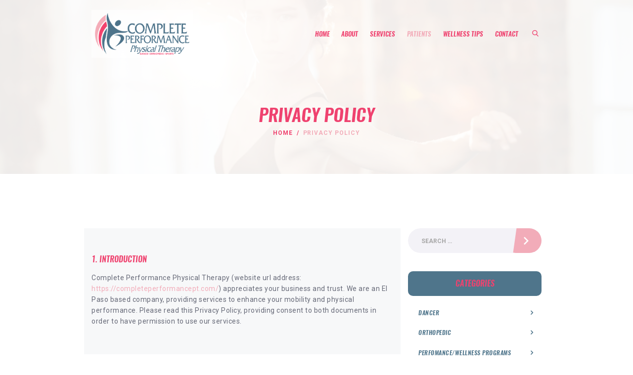

--- FILE ---
content_type: text/html; charset=UTF-8
request_url: https://completeperformancept.com/privacy-policy
body_size: 17317
content:
<!DOCTYPE html><html
lang="en-US" class="no-js scheme_default"><head><meta
charset="UTF-8"><meta
name="viewport" content="width=device-width, initial-scale=1, maximum-scale=1"><meta
name="format-detection" content="telephone=no"><link
rel="profile" href="//gmpg.org/xfn/11"><link
rel="pingback" href="https://completeperformancept.com/xmlrpc.php"><meta
name='robots' content='index, follow, max-image-preview:large, max-snippet:-1, max-video-preview:-1' /><title>Privacy Policy - Complete Performance Physical Therapy</title><link
rel="canonical" href="https://completeperformancept.com/privacy-policy" /><meta
property="og:locale" content="en_US" /><meta
property="og:type" content="article" /><meta
property="og:title" content="Privacy Policy - Complete Performance Physical Therapy" /><meta
property="og:url" content="https://completeperformancept.com/privacy-policy" /><meta
property="og:site_name" content="Complete Performance Physical Therapy" /><meta
property="article:modified_time" content="2022-07-21T23:07:38+00:00" /><meta
name="twitter:card" content="summary_large_image" /><meta
name="twitter:label1" content="Est. reading time" /><meta
name="twitter:data1" content="10 minutes" /> <script type="application/ld+json" class="yoast-schema-graph">{"@context":"https://schema.org","@graph":[{"@type":"WebPage","@id":"https://completeperformancept.com/privacy-policy","url":"https://completeperformancept.com/privacy-policy","name":"Privacy Policy - Complete Performance Physical Therapy","isPartOf":{"@id":"https://completeperformancept.com/#website"},"datePublished":"2018-12-29T13:05:24+00:00","dateModified":"2022-07-21T23:07:38+00:00","breadcrumb":{"@id":"https://completeperformancept.com/privacy-policy#breadcrumb"},"inLanguage":"en-US","potentialAction":[{"@type":"ReadAction","target":["https://completeperformancept.com/privacy-policy"]}]},{"@type":"BreadcrumbList","@id":"https://completeperformancept.com/privacy-policy#breadcrumb","itemListElement":[{"@type":"ListItem","position":1,"name":"Home","item":"https://completeperformancept.com/"},{"@type":"ListItem","position":2,"name":"Privacy Policy"}]},{"@type":"WebSite","@id":"https://completeperformancept.com/#website","url":"https://completeperformancept.com/","name":"Complete Performance Physical Therapy","description":"","publisher":{"@id":"https://completeperformancept.com/#organization"},"potentialAction":[{"@type":"SearchAction","target":{"@type":"EntryPoint","urlTemplate":"https://completeperformancept.com/?s={search_term_string}"},"query-input":{"@type":"PropertyValueSpecification","valueRequired":true,"valueName":"search_term_string"}}],"inLanguage":"en-US"},{"@type":"Organization","@id":"https://completeperformancept.com/#organization","name":"Complete Performance Physical Therapy","url":"https://completeperformancept.com/","logo":{"@type":"ImageObject","inLanguage":"en-US","@id":"https://completeperformancept.com/#/schema/logo/image/","url":"https://completeperformancept.com/wp-content/uploads/2022/08/50_CP.png","contentUrl":"https://completeperformancept.com/wp-content/uploads/2022/08/50_CP.png","width":2117,"height":1010,"caption":"Complete Performance Physical Therapy"},"image":{"@id":"https://completeperformancept.com/#/schema/logo/image/"}}]}</script> <link
rel='dns-prefetch' href='//fonts.googleapis.com' /><link
rel="alternate" type="application/rss+xml" title="Complete Performance Physical Therapy &raquo; Feed" href="https://completeperformancept.com/feed" /><link
rel="alternate" type="application/rss+xml" title="Complete Performance Physical Therapy &raquo; Comments Feed" href="https://completeperformancept.com/comments/feed" /><link
rel="alternate" title="oEmbed (JSON)" type="application/json+oembed" href="https://completeperformancept.com/wp-json/oembed/1.0/embed?url=https%3A%2F%2Fcompleteperformancept.com%2Fprivacy-policy" /><link
rel="alternate" title="oEmbed (XML)" type="text/xml+oembed" href="https://completeperformancept.com/wp-json/oembed/1.0/embed?url=https%3A%2F%2Fcompleteperformancept.com%2Fprivacy-policy&#038;format=xml" />
 <script src="//www.googletagmanager.com/gtag/js?id=G-6L5ZZ3BNY0"  data-cfasync="false" data-wpfc-render="false" type="text/javascript" async></script> <script data-cfasync="false" data-wpfc-render="false" type="text/javascript">var mi_version='9.11.1';var mi_track_user=!0;var mi_no_track_reason='';var MonsterInsightsDefaultLocations={"page_location":"https:\/\/completeperformancept.com\/privacy-policy\/"};if(typeof MonsterInsightsPrivacyGuardFilter==='function'){var MonsterInsightsLocations=(typeof MonsterInsightsExcludeQuery==='object')?MonsterInsightsPrivacyGuardFilter(MonsterInsightsExcludeQuery):MonsterInsightsPrivacyGuardFilter(MonsterInsightsDefaultLocations)}else{var MonsterInsightsLocations=(typeof MonsterInsightsExcludeQuery==='object')?MonsterInsightsExcludeQuery:MonsterInsightsDefaultLocations}
var disableStrs=['ga-disable-G-6L5ZZ3BNY0',];function __gtagTrackerIsOptedOut(){for(var index=0;index<disableStrs.length;index++){if(document.cookie.indexOf(disableStrs[index]+'=true')>-1){return!0}}
return!1}
if(__gtagTrackerIsOptedOut()){for(var index=0;index<disableStrs.length;index++){window[disableStrs[index]]=!0}}
function __gtagTrackerOptout(){for(var index=0;index<disableStrs.length;index++){document.cookie=disableStrs[index]+'=true; expires=Thu, 31 Dec 2099 23:59:59 UTC; path=/';window[disableStrs[index]]=!0}}
if('undefined'===typeof gaOptout){function gaOptout(){__gtagTrackerOptout()}}
window.dataLayer=window.dataLayer||[];window.MonsterInsightsDualTracker={helpers:{},trackers:{},};if(mi_track_user){function __gtagDataLayer(){dataLayer.push(arguments)}
function __gtagTracker(type,name,parameters){if(!parameters){parameters={}}
if(parameters.send_to){__gtagDataLayer.apply(null,arguments);return}
if(type==='event'){parameters.send_to=monsterinsights_frontend.v4_id;var hookName=name;if(typeof parameters.event_category!=='undefined'){hookName=parameters.event_category+':'+name}
if(typeof MonsterInsightsDualTracker.trackers[hookName]!=='undefined'){MonsterInsightsDualTracker.trackers[hookName](parameters)}else{__gtagDataLayer('event',name,parameters)}}else{__gtagDataLayer.apply(null,arguments)}}
__gtagTracker('js',new Date());__gtagTracker('set',{'developer_id.dZGIzZG':!0,});if(MonsterInsightsLocations.page_location){__gtagTracker('set',MonsterInsightsLocations)}
__gtagTracker('config','G-6L5ZZ3BNY0',{"forceSSL":"true","link_attribution":"true"});window.gtag=__gtagTracker;(function(){var noopfn=function(){return null};var newtracker=function(){return new Tracker()};var Tracker=function(){return null};var p=Tracker.prototype;p.get=noopfn;p.set=noopfn;p.send=function(){var args=Array.prototype.slice.call(arguments);args.unshift('send');__gaTracker.apply(null,args)};var __gaTracker=function(){var len=arguments.length;if(len===0){return}
var f=arguments[len-1];if(typeof f!=='object'||f===null||typeof f.hitCallback!=='function'){if('send'===arguments[0]){var hitConverted,hitObject=!1,action;if('event'===arguments[1]){if('undefined'!==typeof arguments[3]){hitObject={'eventAction':arguments[3],'eventCategory':arguments[2],'eventLabel':arguments[4],'value':arguments[5]?arguments[5]:1,}}}
if('pageview'===arguments[1]){if('undefined'!==typeof arguments[2]){hitObject={'eventAction':'page_view','page_path':arguments[2],}}}
if(typeof arguments[2]==='object'){hitObject=arguments[2]}
if(typeof arguments[5]==='object'){Object.assign(hitObject,arguments[5])}
if('undefined'!==typeof arguments[1].hitType){hitObject=arguments[1];if('pageview'===hitObject.hitType){hitObject.eventAction='page_view'}}
if(hitObject){action='timing'===arguments[1].hitType?'timing_complete':hitObject.eventAction;hitConverted=mapArgs(hitObject);__gtagTracker('event',action,hitConverted)}}
return}
function mapArgs(args){var arg,hit={};var gaMap={'eventCategory':'event_category','eventAction':'event_action','eventLabel':'event_label','eventValue':'event_value','nonInteraction':'non_interaction','timingCategory':'event_category','timingVar':'name','timingValue':'value','timingLabel':'event_label','page':'page_path','location':'page_location','title':'page_title','referrer':'page_referrer',};for(arg in args){if(!(!args.hasOwnProperty(arg)||!gaMap.hasOwnProperty(arg))){hit[gaMap[arg]]=args[arg]}else{hit[arg]=args[arg]}}
return hit}
try{f.hitCallback()}catch(ex){}};__gaTracker.create=newtracker;__gaTracker.getByName=newtracker;__gaTracker.getAll=function(){return[]};__gaTracker.remove=noopfn;__gaTracker.loaded=!0;window.__gaTracker=__gaTracker})()}else{console.log("");(function(){function __gtagTracker(){return null}
window.__gtagTracker=__gtagTracker;window.gtag=__gtagTracker})()}</script> <style id='wp-img-auto-sizes-contain-inline-css' type='text/css'>img:is([sizes=auto i],[sizes^="auto," i]){contain-intrinsic-size:3000px 1500px}</style><style id='wp-block-library-inline-css' type='text/css'>:root{--wp-block-synced-color:#7a00df;--wp-block-synced-color--rgb:122,0,223;--wp-bound-block-color:var(--wp-block-synced-color);--wp-editor-canvas-background:#ddd;--wp-admin-theme-color:#007cba;--wp-admin-theme-color--rgb:0,124,186;--wp-admin-theme-color-darker-10:#006ba1;--wp-admin-theme-color-darker-10--rgb:0,107,160.5;--wp-admin-theme-color-darker-20:#005a87;--wp-admin-theme-color-darker-20--rgb:0,90,135;--wp-admin-border-width-focus:2px}@media (min-resolution:192dpi){:root{--wp-admin-border-width-focus:1.5px}}.wp-element-button{cursor:pointer}:root .has-very-light-gray-background-color{background-color:#eee}:root .has-very-dark-gray-background-color{background-color:#313131}:root .has-very-light-gray-color{color:#eee}:root .has-very-dark-gray-color{color:#313131}:root .has-vivid-green-cyan-to-vivid-cyan-blue-gradient-background{background:linear-gradient(135deg,#00d084,#0693e3)}:root .has-purple-crush-gradient-background{background:linear-gradient(135deg,#34e2e4,#4721fb 50%,#ab1dfe)}:root .has-hazy-dawn-gradient-background{background:linear-gradient(135deg,#faaca8,#dad0ec)}:root .has-subdued-olive-gradient-background{background:linear-gradient(135deg,#fafae1,#67a671)}:root .has-atomic-cream-gradient-background{background:linear-gradient(135deg,#fdd79a,#004a59)}:root .has-nightshade-gradient-background{background:linear-gradient(135deg,#330968,#31cdcf)}:root .has-midnight-gradient-background{background:linear-gradient(135deg,#020381,#2874fc)}:root{--wp--preset--font-size--normal:16px;--wp--preset--font-size--huge:42px}.has-regular-font-size{font-size:1em}.has-larger-font-size{font-size:2.625em}.has-normal-font-size{font-size:var(--wp--preset--font-size--normal)}.has-huge-font-size{font-size:var(--wp--preset--font-size--huge)}.has-text-align-center{text-align:center}.has-text-align-left{text-align:left}.has-text-align-right{text-align:right}.has-fit-text{white-space:nowrap!important}#end-resizable-editor-section{display:none}.aligncenter{clear:both}.items-justified-left{justify-content:flex-start}.items-justified-center{justify-content:center}.items-justified-right{justify-content:flex-end}.items-justified-space-between{justify-content:space-between}.screen-reader-text{border:0;clip-path:inset(50%);height:1px;margin:-1px;overflow:hidden;padding:0;position:absolute;width:1px;word-wrap:normal!important}.screen-reader-text:focus{background-color:#ddd;clip-path:none;color:#444;display:block;font-size:1em;height:auto;left:5px;line-height:normal;padding:15px 23px 14px;text-decoration:none;top:5px;width:auto;z-index:100000}html :where(.has-border-color){border-style:solid}html :where([style*=border-top-color]){border-top-style:solid}html :where([style*=border-right-color]){border-right-style:solid}html :where([style*=border-bottom-color]){border-bottom-style:solid}html :where([style*=border-left-color]){border-left-style:solid}html :where([style*=border-width]){border-style:solid}html :where([style*=border-top-width]){border-top-style:solid}html :where([style*=border-right-width]){border-right-style:solid}html :where([style*=border-bottom-width]){border-bottom-style:solid}html :where([style*=border-left-width]){border-left-style:solid}html :where(img[class*=wp-image-]){height:auto;max-width:100%}:where(figure){margin:0 0 1em}html :where(.is-position-sticky){--wp-admin--admin-bar--position-offset:var(--wp-admin--admin-bar--height,0px)}@media screen and (max-width:600px){html :where(.is-position-sticky){--wp-admin--admin-bar--position-offset:0px}}</style><style id='global-styles-inline-css' type='text/css'>:root{--wp--preset--aspect-ratio--square:1;--wp--preset--aspect-ratio--4-3:4/3;--wp--preset--aspect-ratio--3-4:3/4;--wp--preset--aspect-ratio--3-2:3/2;--wp--preset--aspect-ratio--2-3:2/3;--wp--preset--aspect-ratio--16-9:16/9;--wp--preset--aspect-ratio--9-16:9/16;--wp--preset--color--black:#000000;--wp--preset--color--cyan-bluish-gray:#abb8c3;--wp--preset--color--white:#ffffff;--wp--preset--color--pale-pink:#f78da7;--wp--preset--color--vivid-red:#cf2e2e;--wp--preset--color--luminous-vivid-orange:#ff6900;--wp--preset--color--luminous-vivid-amber:#fcb900;--wp--preset--color--light-green-cyan:#7bdcb5;--wp--preset--color--vivid-green-cyan:#00d084;--wp--preset--color--pale-cyan-blue:#8ed1fc;--wp--preset--color--vivid-cyan-blue:#0693e3;--wp--preset--color--vivid-purple:#9b51e0;--wp--preset--gradient--vivid-cyan-blue-to-vivid-purple:linear-gradient(135deg,rgb(6,147,227) 0%,rgb(155,81,224) 100%);--wp--preset--gradient--light-green-cyan-to-vivid-green-cyan:linear-gradient(135deg,rgb(122,220,180) 0%,rgb(0,208,130) 100%);--wp--preset--gradient--luminous-vivid-amber-to-luminous-vivid-orange:linear-gradient(135deg,rgb(252,185,0) 0%,rgb(255,105,0) 100%);--wp--preset--gradient--luminous-vivid-orange-to-vivid-red:linear-gradient(135deg,rgb(255,105,0) 0%,rgb(207,46,46) 100%);--wp--preset--gradient--very-light-gray-to-cyan-bluish-gray:linear-gradient(135deg,rgb(238,238,238) 0%,rgb(169,184,195) 100%);--wp--preset--gradient--cool-to-warm-spectrum:linear-gradient(135deg,rgb(74,234,220) 0%,rgb(151,120,209) 20%,rgb(207,42,186) 40%,rgb(238,44,130) 60%,rgb(251,105,98) 80%,rgb(254,248,76) 100%);--wp--preset--gradient--blush-light-purple:linear-gradient(135deg,rgb(255,206,236) 0%,rgb(152,150,240) 100%);--wp--preset--gradient--blush-bordeaux:linear-gradient(135deg,rgb(254,205,165) 0%,rgb(254,45,45) 50%,rgb(107,0,62) 100%);--wp--preset--gradient--luminous-dusk:linear-gradient(135deg,rgb(255,203,112) 0%,rgb(199,81,192) 50%,rgb(65,88,208) 100%);--wp--preset--gradient--pale-ocean:linear-gradient(135deg,rgb(255,245,203) 0%,rgb(182,227,212) 50%,rgb(51,167,181) 100%);--wp--preset--gradient--electric-grass:linear-gradient(135deg,rgb(202,248,128) 0%,rgb(113,206,126) 100%);--wp--preset--gradient--midnight:linear-gradient(135deg,rgb(2,3,129) 0%,rgb(40,116,252) 100%);--wp--preset--font-size--small:13px;--wp--preset--font-size--medium:20px;--wp--preset--font-size--large:36px;--wp--preset--font-size--x-large:42px;--wp--preset--spacing--20:0.44rem;--wp--preset--spacing--30:0.67rem;--wp--preset--spacing--40:1rem;--wp--preset--spacing--50:1.5rem;--wp--preset--spacing--60:2.25rem;--wp--preset--spacing--70:3.38rem;--wp--preset--spacing--80:5.06rem;--wp--preset--shadow--natural:6px 6px 9px rgba(0, 0, 0, 0.2);--wp--preset--shadow--deep:12px 12px 50px rgba(0, 0, 0, 0.4);--wp--preset--shadow--sharp:6px 6px 0px rgba(0, 0, 0, 0.2);--wp--preset--shadow--outlined:6px 6px 0px -3px rgb(255, 255, 255), 6px 6px rgb(0, 0, 0);--wp--preset--shadow--crisp:6px 6px 0px rgb(0, 0, 0)}:where(.is-layout-flex){gap:.5em}:where(.is-layout-grid){gap:.5em}body .is-layout-flex{display:flex}.is-layout-flex{flex-wrap:wrap;align-items:center}.is-layout-flex>:is(*,div){margin:0}body .is-layout-grid{display:grid}.is-layout-grid>:is(*,div){margin:0}:where(.wp-block-columns.is-layout-flex){gap:2em}:where(.wp-block-columns.is-layout-grid){gap:2em}:where(.wp-block-post-template.is-layout-flex){gap:1.25em}:where(.wp-block-post-template.is-layout-grid){gap:1.25em}.has-black-color{color:var(--wp--preset--color--black)!important}.has-cyan-bluish-gray-color{color:var(--wp--preset--color--cyan-bluish-gray)!important}.has-white-color{color:var(--wp--preset--color--white)!important}.has-pale-pink-color{color:var(--wp--preset--color--pale-pink)!important}.has-vivid-red-color{color:var(--wp--preset--color--vivid-red)!important}.has-luminous-vivid-orange-color{color:var(--wp--preset--color--luminous-vivid-orange)!important}.has-luminous-vivid-amber-color{color:var(--wp--preset--color--luminous-vivid-amber)!important}.has-light-green-cyan-color{color:var(--wp--preset--color--light-green-cyan)!important}.has-vivid-green-cyan-color{color:var(--wp--preset--color--vivid-green-cyan)!important}.has-pale-cyan-blue-color{color:var(--wp--preset--color--pale-cyan-blue)!important}.has-vivid-cyan-blue-color{color:var(--wp--preset--color--vivid-cyan-blue)!important}.has-vivid-purple-color{color:var(--wp--preset--color--vivid-purple)!important}.has-black-background-color{background-color:var(--wp--preset--color--black)!important}.has-cyan-bluish-gray-background-color{background-color:var(--wp--preset--color--cyan-bluish-gray)!important}.has-white-background-color{background-color:var(--wp--preset--color--white)!important}.has-pale-pink-background-color{background-color:var(--wp--preset--color--pale-pink)!important}.has-vivid-red-background-color{background-color:var(--wp--preset--color--vivid-red)!important}.has-luminous-vivid-orange-background-color{background-color:var(--wp--preset--color--luminous-vivid-orange)!important}.has-luminous-vivid-amber-background-color{background-color:var(--wp--preset--color--luminous-vivid-amber)!important}.has-light-green-cyan-background-color{background-color:var(--wp--preset--color--light-green-cyan)!important}.has-vivid-green-cyan-background-color{background-color:var(--wp--preset--color--vivid-green-cyan)!important}.has-pale-cyan-blue-background-color{background-color:var(--wp--preset--color--pale-cyan-blue)!important}.has-vivid-cyan-blue-background-color{background-color:var(--wp--preset--color--vivid-cyan-blue)!important}.has-vivid-purple-background-color{background-color:var(--wp--preset--color--vivid-purple)!important}.has-black-border-color{border-color:var(--wp--preset--color--black)!important}.has-cyan-bluish-gray-border-color{border-color:var(--wp--preset--color--cyan-bluish-gray)!important}.has-white-border-color{border-color:var(--wp--preset--color--white)!important}.has-pale-pink-border-color{border-color:var(--wp--preset--color--pale-pink)!important}.has-vivid-red-border-color{border-color:var(--wp--preset--color--vivid-red)!important}.has-luminous-vivid-orange-border-color{border-color:var(--wp--preset--color--luminous-vivid-orange)!important}.has-luminous-vivid-amber-border-color{border-color:var(--wp--preset--color--luminous-vivid-amber)!important}.has-light-green-cyan-border-color{border-color:var(--wp--preset--color--light-green-cyan)!important}.has-vivid-green-cyan-border-color{border-color:var(--wp--preset--color--vivid-green-cyan)!important}.has-pale-cyan-blue-border-color{border-color:var(--wp--preset--color--pale-cyan-blue)!important}.has-vivid-cyan-blue-border-color{border-color:var(--wp--preset--color--vivid-cyan-blue)!important}.has-vivid-purple-border-color{border-color:var(--wp--preset--color--vivid-purple)!important}.has-vivid-cyan-blue-to-vivid-purple-gradient-background{background:var(--wp--preset--gradient--vivid-cyan-blue-to-vivid-purple)!important}.has-light-green-cyan-to-vivid-green-cyan-gradient-background{background:var(--wp--preset--gradient--light-green-cyan-to-vivid-green-cyan)!important}.has-luminous-vivid-amber-to-luminous-vivid-orange-gradient-background{background:var(--wp--preset--gradient--luminous-vivid-amber-to-luminous-vivid-orange)!important}.has-luminous-vivid-orange-to-vivid-red-gradient-background{background:var(--wp--preset--gradient--luminous-vivid-orange-to-vivid-red)!important}.has-very-light-gray-to-cyan-bluish-gray-gradient-background{background:var(--wp--preset--gradient--very-light-gray-to-cyan-bluish-gray)!important}.has-cool-to-warm-spectrum-gradient-background{background:var(--wp--preset--gradient--cool-to-warm-spectrum)!important}.has-blush-light-purple-gradient-background{background:var(--wp--preset--gradient--blush-light-purple)!important}.has-blush-bordeaux-gradient-background{background:var(--wp--preset--gradient--blush-bordeaux)!important}.has-luminous-dusk-gradient-background{background:var(--wp--preset--gradient--luminous-dusk)!important}.has-pale-ocean-gradient-background{background:var(--wp--preset--gradient--pale-ocean)!important}.has-electric-grass-gradient-background{background:var(--wp--preset--gradient--electric-grass)!important}.has-midnight-gradient-background{background:var(--wp--preset--gradient--midnight)!important}.has-small-font-size{font-size:var(--wp--preset--font-size--small)!important}.has-medium-font-size{font-size:var(--wp--preset--font-size--medium)!important}.has-large-font-size{font-size:var(--wp--preset--font-size--large)!important}.has-x-large-font-size{font-size:var(--wp--preset--font-size--x-large)!important}</style><style id='classic-theme-styles-inline-css' type='text/css'>
/*! This file is auto-generated */
.wp-block-button__link{color:#fff;background-color:#32373c;border-radius:9999px;box-shadow:none;text-decoration:none;padding:calc(.667em + 2px) calc(1.333em + 2px);font-size:1.125em}.wp-block-file__button{background:#32373c;color:#fff;text-decoration:none}</style><link
property="stylesheet" rel='stylesheet' id='wpo_min-header-0-css' href='https://completeperformancept.com/wp-content/cache/wpo-minify/1765485427/assets/wpo-minify-header-9ce3bca0.min.css' type='text/css' media='all' /> <script type="text/javascript" src="https://completeperformancept.com/wp-content/cache/wpo-minify/1765485427/assets/wpo-minify-header-7ba50e49.min.js" id="wpo_min-header-0-js"></script> <link
rel="https://api.w.org/" href="https://completeperformancept.com/wp-json/" /><link
rel="alternate" title="JSON" type="application/json" href="https://completeperformancept.com/wp-json/wp/v2/pages/1989" /><link
rel="EditURI" type="application/rsd+xml" title="RSD" href="https://completeperformancept.com/xmlrpc.php?rsd" /><meta
name="generator" content="WordPress 6.9" /><link
rel='shortlink' href='https://completeperformancept.com/?p=1989' />
 <script async src="https://www.googletagmanager.com/gtag/js?id=AW-11029441247"></script> <script>window.dataLayer=window.dataLayer||[];function gtag(){dataLayer.push(arguments)}
gtag('js',new Date());gtag('config','AW-11029441247')</script>  <script>gtag('event','conversion',{'send_to':'AW-11029441247/jXHVCITYs4QYEN_Vn4sp'})</script> <style type="text/css">.recentcomments a{display:inline!important;padding:0!important;margin:0!important}</style><meta
name="generator" content="Powered by WPBakery Page Builder - drag and drop page builder for WordPress."/><meta
name="generator" content="Powered by Slider Revolution 6.5.24 - responsive, Mobile-Friendly Slider Plugin for WordPress with comfortable drag and drop interface." /> <script>function setREVStartSize(e){window.RSIW=window.RSIW===undefined?window.innerWidth:window.RSIW;window.RSIH=window.RSIH===undefined?window.innerHeight:window.RSIH;try{var pw=document.getElementById(e.c).parentNode.offsetWidth,newh;pw=pw===0||isNaN(pw)||(e.l=="fullwidth"||e.layout=="fullwidth")?window.RSIW:pw;e.tabw=e.tabw===undefined?0:parseInt(e.tabw);e.thumbw=e.thumbw===undefined?0:parseInt(e.thumbw);e.tabh=e.tabh===undefined?0:parseInt(e.tabh);e.thumbh=e.thumbh===undefined?0:parseInt(e.thumbh);e.tabhide=e.tabhide===undefined?0:parseInt(e.tabhide);e.thumbhide=e.thumbhide===undefined?0:parseInt(e.thumbhide);e.mh=e.mh===undefined||e.mh==""||e.mh==="auto"?0:parseInt(e.mh,0);if(e.layout==="fullscreen"||e.l==="fullscreen")
newh=Math.max(e.mh,window.RSIH);else{e.gw=Array.isArray(e.gw)?e.gw:[e.gw];for(var i in e.rl)if(e.gw[i]===undefined||e.gw[i]===0)e.gw[i]=e.gw[i-1];e.gh=e.el===undefined||e.el===""||(Array.isArray(e.el)&&e.el.length==0)?e.gh:e.el;e.gh=Array.isArray(e.gh)?e.gh:[e.gh];for(var i in e.rl)if(e.gh[i]===undefined||e.gh[i]===0)e.gh[i]=e.gh[i-1];var nl=new Array(e.rl.length),ix=0,sl;e.tabw=e.tabhide>=pw?0:e.tabw;e.thumbw=e.thumbhide>=pw?0:e.thumbw;e.tabh=e.tabhide>=pw?0:e.tabh;e.thumbh=e.thumbhide>=pw?0:e.thumbh;for(var i in e.rl)nl[i]=e.rl[i]<window.RSIW?0:e.rl[i];sl=nl[0];for(var i in nl)if(sl>nl[i]&&nl[i]>0){sl=nl[i];ix=i}
var m=pw>(e.gw[ix]+e.tabw+e.thumbw)?1:(pw-(e.tabw+e.thumbw))/(e.gw[ix]);newh=(e.gh[ix]*m)+(e.tabh+e.thumbh)}
var el=document.getElementById(e.c);if(el!==null&&el)el.style.height=newh+"px";el=document.getElementById(e.c+"_wrapper");if(el!==null&&el){el.style.height=newh+"px";el.style.display="block"}}catch(e){console.log("Failure at Presize of Slider:"+e)}}</script> <style type="text/css" id="wp-custom-css"></style><style type="text/css" data-type="vc_shortcodes-custom-css">.vc_custom_1527690588959{background-color:#f7f8f9!important}.vc_custom_1527690597112{background-color:#f7f8f9!important}.vc_custom_1527690601612{background-color:#f7f8f9!important}.vc_custom_1527690606563{background-color:#f7f8f9!important}.vc_custom_1527690611459{background-color:#f7f8f9!important}.vc_custom_1527690611459{background-color:#f7f8f9!important}.vc_custom_1527690611459{background-color:#f7f8f9!important}.vc_custom_1527690611459{background-color:#f7f8f9!important}.vc_custom_1527690611459{background-color:#f7f8f9!important}.vc_custom_1527690611459{background-color:#f7f8f9!important}.vc_custom_1527690611459{background-color:#f7f8f9!important}.vc_custom_1527690611459{background-color:#f7f8f9!important}</style><noscript><style>.wpb_animate_when_almost_visible{opacity:1}</style></noscript><style type="text/css" id="trx_addons-inline-styles-inline-css">.niobe_inline_1013911708{background-image:url(https://completeperformancept.com/wp-content/uploads/2022/07/19.png)}.trx_addons_inline_904050181{z-index:1!important}.vc_custom_1510584385915{background-size:cover!important}.sc_layouts_row .custom-logo-link img,.custom-logo-link img,.sc_layouts_row .sc_layouts_logo img,.sc_layouts_logo img{max-height:104px}</style> <script async src="https://www.googletagmanager.com/gtag/js?id=AW-11029441247"></script> <script>window.dataLayer=window.dataLayer||[];function gtag(){dataLayer.push(arguments)}
gtag('js',new Date());gtag('config','AW-11029441247')</script> <script>gtag('config','AW-11029441247/UXoMCI-x8_UDEN_Vn4sp',{'phone_conversion_number':'(915) 455 1157'})</script> <link
property="stylesheet" rel='stylesheet' id='wpo_min-footer-0-css' href='https://completeperformancept.com/wp-content/cache/wpo-minify/1765485427/assets/wpo-minify-footer-667011f4.min.css' type='text/css' media='all' /></head><body data-rsssl=1
class="wp-singular page-template-default page page-id-1989 wp-custom-logo wp-theme-niobe wp-child-theme-niobe-child body_tag scheme_default blog_mode_page body_style_wide is_single sidebar_show sidebar_right header_type_custom header_style_header-custom-1390 header_position_default header_mobile_disabled menu_style_top no_layout wpb-js-composer js-comp-ver-6.9.0 vc_responsive"><div
class="body_wrap"><div
class="page_wrap"><header
class="top_panel top_panel_custom top_panel_custom_1390 top_panel_custom_header-default with_bg_image niobe_inline_1013911708 scheme_default"><div
class="vc_row wpb_row vc_row-fluid vc_custom_1510584385915 vc_row-has-fill"><div
class="wpb_column vc_column_container vc_col-sm-12 vc_hidden-xs sc_layouts_column_icons_position_left"><div
class="vc_column-inner"><div
class="wpb_wrapper"><div
id="sc_content_275081045"
class="sc_content color_style_default sc_content_default sc_content_width_1_1 sc_float_center"><div
class="sc_content_container"><div
class="vc_row wpb_row vc_inner vc_row-fluid vc_row-o-equal-height vc_row-o-content-middle vc_row-flex sc_layouts_row sc_layouts_row_type_normal"><div
class="wpb_column vc_column_container vc_col-sm-3 sc_layouts_column sc_layouts_column_align_left sc_layouts_column_icons_position_left"><div
class="vc_column-inner"><div
class="wpb_wrapper"><div
class="sc_layouts_item"><a
href="https://completeperformancept.com/" id="sc_layouts_logo_696172631" class="sc_layouts_logo sc_layouts_logo_default"><img
class="logo_image" src="//completeperformancept.com/wp-content/uploads/2022/08/50_CP.png" alt="Complete Performance Physical Therapy" width="2117" height="1010"></a></div></div></div></div><div
class="wpb_column vc_column_container vc_col-sm-9 sc_layouts_column sc_layouts_column_align_right sc_layouts_column_icons_position_left"><div
class="vc_column-inner"><div
class="wpb_wrapper"><div
class="sc_layouts_item"><nav
class="sc_layouts_menu sc_layouts_menu_default menu_hover_fade" id="sc_layouts_menu_647684900"		><ul
id="sc_layouts_menu_2069410307" class="sc_layouts_menu_nav"><li
id="menu-item-1075" class="menu-item menu-item-type-post_type menu-item-object-page menu-item-home menu-item-1075"><a
href="https://completeperformancept.com/"><span>Home</span></a></li><li
id="menu-item-2593" class="menu-item menu-item-type-post_type menu-item-object-page menu-item-2593"><a
href="https://completeperformancept.com/about-us"><span>About</span></a></li><li
id="menu-item-357" class="menu-item menu-item-type-custom menu-item-object-custom menu-item-has-children menu-item-357"><a
href="#"><span>Services</span></a><ul
class="sub-menu"><li
id="menu-item-2460" class="menu-item menu-item-type-post_type menu-item-object-cpt_services menu-item-2460"><a
href="https://completeperformancept.com/services/dancers"><span>Dancers</span></a></li><li
id="menu-item-2461" class="menu-item menu-item-type-post_type menu-item-object-cpt_services menu-item-2461"><a
href="https://completeperformancept.com/services/orthopedic"><span>Orthopedic</span></a></li><li
id="menu-item-2667" class="menu-item menu-item-type-post_type menu-item-object-page menu-item-2667"><a
href="https://completeperformancept.com/pediatric-physical-therapy"><span>Pediatric Physical Therapy</span></a></li><li
id="menu-item-2457" class="menu-item menu-item-type-post_type menu-item-object-cpt_services menu-item-2457"><a
href="https://completeperformancept.com/services/performance"><span>Performance</span></a></li><li
id="menu-item-2458" class="menu-item menu-item-type-post_type menu-item-object-cpt_services menu-item-2458"><a
href="https://completeperformancept.com/services/specialty"><span>Specialty</span></a></li><li
id="menu-item-2459" class="menu-item menu-item-type-post_type menu-item-object-cpt_services menu-item-2459"><a
href="https://completeperformancept.com/services/sports"><span>Sports</span></a></li></ul></li><li
id="menu-item-140" class="menu-item menu-item-type-custom menu-item-object-custom menu-item-has-children menu-item-140"><a
href="#"><span>Patients</span></a><ul
class="sub-menu"><li
id="menu-item-2196" class="menu-item menu-item-type-post_type menu-item-object-page menu-item-2196"><a
href="https://completeperformancept.com/patients"><span>PATIENTS</span></a></li><li
id="menu-item-2568" class="menu-item menu-item-type-post_type menu-item-object-page menu-item-2568"><a
href="https://completeperformancept.com/quality-care"><span>Quality Care</span></a></li><li
id="menu-item-360" class="menu-item menu-item-type-post_type menu-item-object-page menu-item-360"><a
href="https://completeperformancept.com/faq"><span>FAQ</span></a></li><li
id="menu-item-2287" class="menu-item menu-item-type-post_type menu-item-object-page menu-item-2287"><a
href="https://completeperformancept.com/refer-a-friend"><span>Refer a Friend</span></a></li><li
id="menu-item-2003" class="menu-item menu-item-type-post_type menu-item-object-page menu-item-2003"><a
href="https://completeperformancept.com/privacy-policy"><span>Privacy Policy</span></a></li></ul></li><li
id="menu-item-1196" class="menu-item menu-item-type-custom menu-item-object-custom menu-item-1196"><a
href="/wellnesstips/"><span>Wellness Tips</span></a></li><li
id="menu-item-362" class="menu-item menu-item-type-post_type menu-item-object-page menu-item-362"><a
href="https://completeperformancept.com/contact"><span>Contact</span></a></li></ul></nav></div><div
class="sc_layouts_item"><div
id="sc_layouts_search_132090083" class="sc_layouts_search"><div
class="search_wrap search_style_fullscreen layouts_search"><div
class="search_form_wrap"><form
role="search" method="get" class="search_form" action="https://completeperformancept.com/">
<input
type="text" class="search_field" placeholder="Search" value="" name="s">
<button
type="submit" class="search_submit trx_addons_icon-search"></button>
<a
class="search_close trx_addons_icon-delete"></a></form></div></div></div></div></div></div></div></div></div></div></div></div></div><div
class="wpb_column vc_column_container vc_col-sm-12 vc_hidden-lg vc_hidden-md vc_hidden-sm sc_layouts_column_icons_position_left"><div
class="vc_column-inner"><div
class="wpb_wrapper"><div
id="sc_content_992318006"
class="sc_content color_style_default sc_content_default sc_content_width_90p sc_float_center"><div
class="sc_content_container"><div
class="vc_row wpb_row vc_inner vc_row-fluid vc_row-o-equal-height vc_row-o-content-middle vc_row-flex sc_layouts_row sc_layouts_row_type_normal"><div
class="wpb_column vc_column_container vc_col-sm-6 vc_col-xs-6 sc_layouts_column sc_layouts_column_align_left sc_layouts_column_icons_position_left"><div
class="vc_column-inner"><div
class="wpb_wrapper"><div
class="sc_layouts_item sc_layouts_hide_on_notebook sc_layouts_hide_on_desktop"><a
href="https://completeperformancept.com/" id="sc_layouts_logo_1768224648" class="sc_layouts_logo sc_layouts_logo_default hide_on_desktop hide_on_notebook"><img
class="logo_image" src="//completeperformancept.com/wp-content/uploads/2022/08/50_CP.png" alt="Complete Performance Physical Therapy" width="2117" height="1010"></a></div></div></div></div><div
class="wpb_column vc_column_container vc_col-sm-6 vc_col-xs-6 sc_layouts_column sc_layouts_column_align_right sc_layouts_column_icons_position_left"><div
class="vc_column-inner"><div
class="wpb_wrapper"><div
class="sc_layouts_item sc_layouts_item_menu_mobile_button"><div
id="sc_layouts_menu_1913601718" class="sc_layouts_iconed_text sc_layouts_menu_mobile_button sc_layouts_menu_mobile_button_burger without_menu">
<a
class="sc_layouts_item_link sc_layouts_iconed_text_link" href="#">
<span
class="sc_layouts_item_icon sc_layouts_iconed_text_icon trx_addons_icon-menu"></span>
</a></div></div><div
class="sc_layouts_item sc_layouts_hide_on_notebook sc_layouts_hide_on_desktop"><div
id="sc_layouts_search_110176394" class="sc_layouts_search hide_on_desktop hide_on_notebook"><div
class="search_wrap search_style_fullscreen layouts_search"><div
class="search_form_wrap"><form
role="search" method="get" class="search_form" action="https://completeperformancept.com/">
<input
type="text" class="search_field" placeholder="Search" value="" name="s">
<button
type="submit" class="search_submit trx_addons_icon-search"></button>
<a
class="search_close trx_addons_icon-delete"></a></form></div></div></div></div></div></div></div></div></div></div></div></div></div><div
class="wpb_column vc_column_container vc_col-sm-12 trx_addons_inline_904050181 sc_layouts_column_icons_position_left"><div
class="vc_column-inner"><div
class="wpb_wrapper"><div
id="sc_content_1003765576"
class="sc_content color_style_default sc_content_default sc_content_width_1_1 sc_float_center"><div
class="sc_content_container"><div
class="vc_empty_space"   style="height: 2rem"><span
class="vc_empty_space_inner"></span></div><div
class="vc_empty_space"   style="height: 3.35rem"><span
class="vc_empty_space_inner"></span></div><div
class="sc_layouts_item sc_layouts_hide_on_frontpage"><div
id="sc_layouts_title_788818868" class="sc_layouts_title hide_on_frontpage sc_align_center with_content"><div
class="sc_layouts_title_content"><div
class="sc_layouts_title_title"><h1 class="sc_layouts_title_caption">Privacy Policy</h1></div><div
class="sc_layouts_title_breadcrumbs"><div
class="breadcrumbs"><a
class="breadcrumbs_item home" href="https://completeperformancept.com/">Home</a><span
class="breadcrumbs_delimiter"></span><span
class="breadcrumbs_item current">Privacy Policy</span></div></div></div></div></div><div
class="vc_empty_space"   style="height: 2rem"><span
class="vc_empty_space_inner"></span></div><div
class="vc_empty_space"   style="height: 3.4rem"><span
class="vc_empty_space_inner"></span></div></div></div></div></div></div></div></header><div
class="menu_mobile_overlay"></div><div
class="menu_mobile menu_mobile_narrow scheme_dark"><div
class="menu_mobile_inner">
<a
class="menu_mobile_close icon-cancel"></a><a
class="sc_layouts_logo" href="https://completeperformancept.com/"><img
src="//completeperformancept.com/wp-content/uploads/2022/08/50_CP.png" alt="logo" width="2117" height="1010"></a><nav
itemscope itemtype="//schema.org/SiteNavigationElement" class="menu_mobile_nav_area"><ul
id="menu_mobile" class=" menu_mobile_nav"><li
class="menu-item menu-item-type-post_type menu-item-object-page menu-item-home menu-item-1075"><a
href="https://completeperformancept.com/"><span>Home</span></a></li><li
class="menu-item menu-item-type-post_type menu-item-object-page menu-item-2593"><a
href="https://completeperformancept.com/about-us"><span>About</span></a></li><li
class="menu-item menu-item-type-custom menu-item-object-custom menu-item-has-children menu-item-357"><a
href="#"><span>Services</span></a><ul
class="sub-menu"><li
class="menu-item menu-item-type-post_type menu-item-object-cpt_services menu-item-2460"><a
href="https://completeperformancept.com/services/dancers"><span>Dancers</span></a></li><li
class="menu-item menu-item-type-post_type menu-item-object-cpt_services menu-item-2461"><a
href="https://completeperformancept.com/services/orthopedic"><span>Orthopedic</span></a></li><li
class="menu-item menu-item-type-post_type menu-item-object-page menu-item-2667"><a
href="https://completeperformancept.com/pediatric-physical-therapy"><span>Pediatric Physical Therapy</span></a></li><li
class="menu-item menu-item-type-post_type menu-item-object-cpt_services menu-item-2457"><a
href="https://completeperformancept.com/services/performance"><span>Performance</span></a></li><li
class="menu-item menu-item-type-post_type menu-item-object-cpt_services menu-item-2458"><a
href="https://completeperformancept.com/services/specialty"><span>Specialty</span></a></li><li
class="menu-item menu-item-type-post_type menu-item-object-cpt_services menu-item-2459"><a
href="https://completeperformancept.com/services/sports"><span>Sports</span></a></li></ul></li><li
class="menu-item menu-item-type-custom menu-item-object-custom menu-item-has-children menu-item-140"><a
href="#"><span>Patients</span></a><ul
class="sub-menu"><li
class="menu-item menu-item-type-post_type menu-item-object-page menu-item-2196"><a
href="https://completeperformancept.com/patients"><span>PATIENTS</span></a></li><li
class="menu-item menu-item-type-post_type menu-item-object-page menu-item-2568"><a
href="https://completeperformancept.com/quality-care"><span>Quality Care</span></a></li><li
class="menu-item menu-item-type-post_type menu-item-object-page menu-item-360"><a
href="https://completeperformancept.com/faq"><span>FAQ</span></a></li><li
class="menu-item menu-item-type-post_type menu-item-object-page menu-item-2287"><a
href="https://completeperformancept.com/refer-a-friend"><span>Refer a Friend</span></a></li><li
class="menu-item menu-item-type-post_type menu-item-object-page menu-item-2003"><a
href="https://completeperformancept.com/privacy-policy"><span>Privacy Policy</span></a></li></ul></li><li
class="menu-item menu-item-type-custom menu-item-object-custom menu-item-1196"><a
href="/wellnesstips/"><span>Wellness Tips</span></a></li><li
class="menu-item menu-item-type-post_type menu-item-object-page menu-item-362"><a
href="https://completeperformancept.com/contact"><span>Contact</span></a></li></ul></nav><div
class="search_wrap search_style_normal search_mobile"><div
class="search_form_wrap"><form
role="search" method="get" class="search_form" action="https://completeperformancept.com/">
<input
type="text" class="search_field" placeholder="Search" value="" name="s">
<button
type="submit" class="search_submit trx_addons_icon-search"></button></form></div></div><div
class="addinfo_mobile"><div
class="addinfo_item email">
<a
href="mailto:i&#110;&#102;o&#64;&#99;&#111;m&#112;&#108;etep&#101;rf&#111;r&#109;an&#99;&#101;&#112;&#116;.&#99;o&#109;">info@completeperformancept.com</a></div><div
class="addinfo_item phone">
<a
href="tel:915-626-5358">915-626-5358</a></div></div></div></div><div
class="page_content_wrap"><div
class="content_wrap"><div
class="content"><article
id="post-1989" class="post_item_single post_type_page post-1989 page type-page status-publish hentry"><div
class="post_content entry-content"><div
class="vc_row wpb_row vc_row-fluid vc_custom_1527690588959 vc_row-has-fill"><div
class="wpb_column vc_column_container vc_col-sm-12 sc_layouts_column_icons_position_left"><div
class="vc_column-inner"><div
class="wpb_wrapper"><div
class="vc_empty_space"   style="height: 4em"><span
class="vc_empty_space_inner"></span></div><div
id="sc_content_1162391438"
class="sc_content color_style_default sc_content_default sc_float_center p70"><div
class="sc_content_container"><div
class="wpb_text_column wpb_content_element " ><div
class="wpb_wrapper"><h5>1. INTRODUCTION</h5><p><span
style="font-weight: 400;">Complete Performance Physical Therapy (website url address: <a
href="https://completeperformancept.com/" target="_blank" rel="noopener noreferrer"> https://completeperformancept.com/</a>) appreciates your business and trust</span><span
style="font-weight: 400;">. We are an El Paso based company, providing services to enhance your mobility and physical performance. Please read this Privacy Policy, providing consent to both documents in order to have permission to use our services.</span></p></div></div></div></div><div
class="vc_empty_space"   style="height: 4em"><span
class="vc_empty_space_inner"></span></div></div></div></div></div><div
class="vc_row wpb_row vc_row-fluid"><div
class="wpb_column vc_column_container vc_col-sm-12 sc_layouts_column_icons_position_left"><div
class="vc_column-inner"><div
class="wpb_wrapper"><div
class="vc_empty_space"   style="height: 70px"><span
class="vc_empty_space_inner"></span></div></div></div></div></div><div
class="vc_row wpb_row vc_row-fluid vc_custom_1527690597112 vc_row-has-fill"><div
class="wpb_column vc_column_container vc_col-sm-12 sc_layouts_column_icons_position_left"><div
class="vc_column-inner"><div
class="wpb_wrapper"><div
class="vc_empty_space"   style="height: 4em"><span
class="vc_empty_space_inner"></span></div><div
id="sc_content_1717199977"
class="sc_content color_style_default sc_content_default sc_float_center p70"><div
class="sc_content_container"><div
class="wpb_text_column wpb_content_element " ><div
class="wpb_wrapper"><h5>2. DATA COLLECTED</h5><h6><span
style="font-weight: 400;">DATA STORAGE LOCATION</span></h6><p><span
style="font-weight: 400;">We are an El Paso based company. Our hosting provider IONOS adheres to privacy policy, ensuring that that data is properly stored. For more information on IONOS privacy policy, please see here: </span><a
href="https://www.ionos.co.uk/terms-gtc/privacy-policy/"><span
style="font-weight: 400;">IONOS Data Privacy Policy</span></a><span
style="font-weight: 400;">.</span></p><h6><span
style="font-weight: 400;">REGISTRATION DATA</span></h6><p><span
style="font-weight: 400;">If you register on our website, we store your chosen username and your email address and any additional personal information added to your user profile. You can see, edit, or delete your personal information at any time (except changing your username). Website administrators can also see and edit this information.</span></p><h6><span
style="font-weight: 400;">COMMENTS</span></h6><p><span
style="font-weight: 400;">When you leave comments on the website we collect the data shown in the comments form, and also the IP address and browser user agent string to help spam detection.</span></p><h6><span
style="font-weight: 400;">CONTACT FORM</span></h6><p><span
style="font-weight: 400;">Information submitted through the contact form on our site is sent to our company email, hosted by Gmail. You can find more information about this here: Gmail </span><a
href="https://policies.google.com/privacy?hl=en-US"><span
style="font-weight: 400;"> Privacy Policy</span></a><span
style="font-weight: 400;">.</span></p><p><span
style="font-weight: 400;">These submissions are only kept for customer service purposes they are never used for marketing purposes or shared with third parties.</span></p><h6><span
style="font-weight: 400;">GOOGLE ANALYTICS</span></h6><p><span
style="font-weight: 400;">We use Google Analytics on our site for anonymous reporting of site usage. So, no personalized data is stored. If you would like to opt-out of Google Analytics monitoring your behavior on our website please use this link: </span><a
href="https://tools.google.com/dlpage/gaoptout/"><span
style="font-weight: 400;">Google Analytics Opt-out</span></a><span
style="font-weight: 400;">.</span></p><h6><span
style="font-weight: 400;">CASES FOR USING THE PERSONAL DATA</span></h6><p><strong>We use your personal information in the following cases:</strong></p><ul><li
style="font-weight: 400;"><span
style="font-weight: 400;">Verification/identification of the user during website usage;</span></li><li
style="font-weight: 400;"><span
style="font-weight: 400;">Providing Technical Assistance;</span></li><li
style="font-weight: 400;"><span
style="font-weight: 400;">Sending updates to our users with important information to inform about news/changes;</span></li><li
style="font-weight: 400;"><span
style="font-weight: 400;">Checking the accounts’ activity in order to prevent fraudulent transactions and ensure the security</span></li><li
style="font-weight: 400;"><span
style="font-weight: 400;">over our customers’ personal information;</span></li><li
style="font-weight: 400;"><span
style="font-weight: 400;">Customize the website to make your experience more personal and engaging;</span></li><li
style="font-weight: 400;"><span
style="font-weight: 400;">Guarantee overall performance and administrative functions run smoothly.</span></li></ul></div></div></div></div><div
class="vc_empty_space"   style="height: 4em"><span
class="vc_empty_space_inner"></span></div></div></div></div></div><div
class="vc_row wpb_row vc_row-fluid"><div
class="wpb_column vc_column_container vc_col-sm-12 sc_layouts_column_icons_position_left"><div
class="vc_column-inner"><div
class="wpb_wrapper"><div
class="vc_empty_space"   style="height: 70px"><span
class="vc_empty_space_inner"></span></div></div></div></div></div><div
class="vc_row wpb_row vc_row-fluid vc_custom_1527690601612 vc_row-has-fill"><div
class="wpb_column vc_column_container vc_col-sm-12 sc_layouts_column_icons_position_left"><div
class="vc_column-inner"><div
class="wpb_wrapper"><div
class="vc_empty_space"   style="height: 4em"><span
class="vc_empty_space_inner"></span></div><div
id="sc_content_48750424"
class="sc_content color_style_default sc_content_default sc_float_center p70"><div
class="sc_content_container"><div
class="wpb_text_column wpb_content_element " ><div
class="wpb_wrapper"><h5>3. EMBEDDED CONTENT</h5><p><span
style="font-weight: 400;">Pages on this site may include embedded content, like YouTube videos, for example. Embedded content from other websites behaves in the exact same way as if you visited the other website.</span></p><p><span
style="font-weight: 400;">These websites may collect data about you, use cookies, embed additional third-party tracking, and monitor your interaction with that embedded content, including tracking your interaction with the embedded content if you have an account and are logged-in to that website. Below you can find a list of the services we use:</span></p><h6><span
style="font-weight: 400;">FACEBOOK</span></h6><p><span
style="font-weight: 400;">The Facebook page plugin is used to display our Facebook timeline on our site. Facebook has its own cookie and privacy policies over which we have no control. There is no installation of cookies from Facebook and your IP is not sent to a Facebook server until you consent to it. See their privacy policy here: </span><a
href="https://www.facebook.com/privacy/"><span
style="font-weight: 400;">Facebook Privacy Policy </span></a><span
style="font-weight: 400;">.</span></p><h6><span
style="font-weight: 400;">TWITTER</span></h6><p><span
style="font-weight: 400;">We use the Twitter API to display our tweets timeline on our site. Twitter has its own cookie and privacy policies over which we have no control. Your IP is not sent to a Twitter server until you consent to it. See their privacy policy here: </span><a
href="https://twitter.com/privacy"><span
style="font-weight: 400;">Twitter Privacy Policy </span></a><span
style="font-weight: 400;">.</span></p><h6><span
style="font-weight: 400;">YOUTUBE</span></h6><p><span
style="font-weight: 400;">We use YouTube videos embedded on our site. YouTube has its own cookie and privacy policies over which we have no control. There is no installation of cookies from YouTube and your IP is not sent to a YouTube server until you consent to it. See their privacy policy here: </span><a
href="https://www.youtube.com/static?template=privacy_guidelines"><span
style="font-weight: 400;">YouTube Privacy Policy</span></a><span
style="font-weight: 400;">.</span></p></div></div></div></div><div
class="vc_empty_space"   style="height: 4em"><span
class="vc_empty_space_inner"></span></div></div></div></div></div><div
class="vc_row wpb_row vc_row-fluid"><div
class="wpb_column vc_column_container vc_col-sm-12 sc_layouts_column_icons_position_left"><div
class="vc_column-inner"><div
class="wpb_wrapper"><div
class="vc_empty_space"   style="height: 70px"><span
class="vc_empty_space_inner"></span></div></div></div></div></div><div
class="vc_row wpb_row vc_row-fluid vc_custom_1527690606563 vc_row-has-fill"><div
class="wpb_column vc_column_container vc_col-sm-12 sc_layouts_column_icons_position_left"><div
class="vc_column-inner"><div
class="wpb_wrapper"><div
class="vc_empty_space"   style="height: 4em"><span
class="vc_empty_space_inner"></span></div><div
id="sc_content_335852341"
class="sc_content color_style_default sc_content_default sc_float_center p70"><div
class="sc_content_container"><div
class="wpb_text_column wpb_content_element " ><div
class="wpb_wrapper"><h5>4. COOKIES</h5><p><span
style="font-weight: 400;">This site uses cookies – small text files that are placed on your machine to help the site provide a better user experience. In general, cookies are used to retain user preferences, store information for things like shopping carts, and provide anonymized tracking data to third party applications like Google Analytics. Cookies generally exist to make your browsing experience better. However, you may prefer to disable cookies on this site and on others. The most effective way to do this is to disable cookies in your browser. We suggest consulting the help section of your browser.</span></p><h6><span
style="font-weight: 400;">NECESSARY COOKIES (ALL SITE VISITORS)</span></h6><ul><li
style="font-weight: 400;"><b>cfduid:</b><span
style="font-weight: 400;"> Is used for our CDN CloudFlare to identify individual clients behind a shared IP address and apply security settings on a per-client basis. See more information on privacy here: </span><a
href="https://www.cloudflare.com/privacypolicy/"><span
style="font-weight: 400;">CloudFlare Privacy Policy</span></a><span
style="font-weight: 400;">.</span></li><li
style="font-weight: 400;"><b>PHPSESSID:</b><span
style="font-weight: 400;"> To identify your unique session on the website.</span></li></ul><h6><span
style="font-weight: 400;">NECESSARY COOKIES (ADDITIONAL FOR LOGGED IN CUSTOMERS)</span></h6><ul><li
style="font-weight: 400;"><b>wp-auth:</b><span
style="font-weight: 400;"> Used by WordPress to authenticate logged-in visitors, password authentication and user verification.</span></li><li
style="font-weight: 400;"><b>wordpress_logged_in_{hash}:</b><span
style="font-weight: 400;"> Used by WordPress to authenticate logged-in visitors, password authentication and user verification.</span></li><li
style="font-weight: 400;"><b>wordpress_test_cookie</b><span
style="font-weight: 400;"> Used by WordPress to ensure cookies are working correctly.</span></li><li
style="font-weight: 400;"><b>wp-settings-[UID]:</b><span
style="font-weight: 400;"> WordPress sets a few wp-settings-[UID] cookies. The number on the end is your individual user ID from the users database table. This is used to customize your view of admin interface, and possibly also the main site interface.</span></li><li
style="font-weight: 400;"><b>wp-settings-[UID]:</b><span
style="font-weight: 400;">WordPress also sets a few wp-settings-{time}-[UID] cookies. The number on the end is your individual user ID from the users database table. This is used to customize your view of admin interface, and possibly also the main site interface.</span></li></ul></div></div></div></div><div
class="vc_empty_space"   style="height: 4em"><span
class="vc_empty_space_inner"></span></div></div></div></div></div><div
class="vc_row wpb_row vc_row-fluid"><div
class="wpb_column vc_column_container vc_col-sm-12 sc_layouts_column_icons_position_left"><div
class="vc_column-inner"><div
class="wpb_wrapper"><div
class="vc_empty_space"   style="height: 70px"><span
class="vc_empty_space_inner"></span></div></div></div></div></div><div
class="vc_row wpb_row vc_row-fluid vc_custom_1527690611459 vc_row-has-fill"><div
class="wpb_column vc_column_container vc_col-sm-12 sc_layouts_column_icons_position_left"><div
class="vc_column-inner"><div
class="wpb_wrapper"><div
class="vc_empty_space"   style="height: 4em"><span
class="vc_empty_space_inner"></span></div><div
id="sc_content_556998493"
class="sc_content color_style_default sc_content_default sc_float_center p70"><div
class="sc_content_container"><div
class="wpb_text_column wpb_content_element " ><div
class="wpb_wrapper"><h5>5. WHO HAS ACCESS TO YOUR DATA</h5><p><span
style="font-weight: 400;">If you are not a registered client for our site, there is no personal information we can retain or view regarding yourself.</span></p><p><span
style="font-weight: 400;">If you are a client with a registered account, your personal information can be accessed by:</span></p><ul><li
style="font-weight: 400;"><span
style="font-weight: 400;">Our system administrators.</span></li><li
style="font-weight: 400;"><span
style="font-weight: 400;">Our supporters when they (in order to provide support) need to get the information about the client accounts and access.</span></li></ul></div></div></div></div><div
class="vc_empty_space"   style="height: 4em"><span
class="vc_empty_space_inner"></span></div></div></div></div></div><div
class="vc_row wpb_row vc_row-fluid"><div
class="wpb_column vc_column_container vc_col-sm-12 sc_layouts_column_icons_position_left"><div
class="vc_column-inner"><div
class="wpb_wrapper"><div
class="vc_empty_space"   style="height: 70px"><span
class="vc_empty_space_inner"></span></div></div></div></div></div><div
class="vc_row wpb_row vc_row-fluid vc_custom_1527690611459 vc_row-has-fill"><div
class="wpb_column vc_column_container vc_col-sm-12 sc_layouts_column_icons_position_left"><div
class="vc_column-inner"><div
class="wpb_wrapper"><div
class="vc_empty_space"   style="height: 4em"><span
class="vc_empty_space_inner"></span></div><div
id="sc_content_637245337"
class="sc_content color_style_default sc_content_default sc_float_center p70"><div
class="sc_content_container"><div
class="wpb_text_column wpb_content_element " ><div
class="wpb_wrapper"><h5>6. THIRD PARTY ACCESS TO YOUR DATA</h5><p><span
style="font-weight: 400;">We don’t share your data with third-parties in a way as to reveal any of your personal information like email, name, etc. The only exceptions to that rule are for partners we have to share limited data with in order to provide the services you expect from us.<br
/>
</span></p></div></div></div></div><div
class="vc_empty_space"   style="height: 4em"><span
class="vc_empty_space_inner"></span></div></div></div></div></div><div
class="vc_row wpb_row vc_row-fluid"><div
class="wpb_column vc_column_container vc_col-sm-12 sc_layouts_column_icons_position_left"><div
class="vc_column-inner"><div
class="wpb_wrapper"><div
class="vc_empty_space"   style="height: 70px"><span
class="vc_empty_space_inner"></span></div></div></div></div></div><div
class="vc_row wpb_row vc_row-fluid vc_custom_1527690611459 vc_row-has-fill"><div
class="wpb_column vc_column_container vc_col-sm-12 sc_layouts_column_icons_position_left"><div
class="vc_column-inner"><div
class="wpb_wrapper"><div
class="vc_empty_space"   style="height: 4em"><span
class="vc_empty_space_inner"></span></div><div
id="sc_content_1115025004"
class="sc_content color_style_default sc_content_default sc_float_center p70"><div
class="sc_content_container"><div
class="wpb_text_column wpb_content_element " ><div
class="wpb_wrapper"><h5>7. HOW LONG WE RETAIN YOUR DATA</h5><p><span
style="font-weight: 400;">When you submit a support ticket or a comment, its metadata is retained until (if) you tell us to remove it. We use this data so that we can recognize you and approve your comments automatically instead of holding them for moderation.</span></p><p><span
style="font-weight: 400;">If you register on our website, we also store the personal information you provide in your user profile. You can see, edit, or delete your personal information at any time (except changing your username). Website administrators can also see and edit that information.</span></p></div></div></div></div><div
class="vc_empty_space"   style="height: 4em"><span
class="vc_empty_space_inner"></span></div></div></div></div></div><div
class="vc_row wpb_row vc_row-fluid"><div
class="wpb_column vc_column_container vc_col-sm-12 sc_layouts_column_icons_position_left"><div
class="vc_column-inner"><div
class="wpb_wrapper"><div
class="vc_empty_space"   style="height: 70px"><span
class="vc_empty_space_inner"></span></div></div></div></div></div><div
class="vc_row wpb_row vc_row-fluid vc_custom_1527690611459 vc_row-has-fill"><div
class="wpb_column vc_column_container vc_col-sm-12 sc_layouts_column_icons_position_left"><div
class="vc_column-inner"><div
class="wpb_wrapper"><div
class="vc_empty_space"   style="height: 4em"><span
class="vc_empty_space_inner"></span></div><div
id="sc_content_288816723"
class="sc_content color_style_default sc_content_default sc_float_center p70"><div
class="sc_content_container"><div
class="wpb_text_column wpb_content_element " ><div
class="wpb_wrapper"><h5>8. SECURITY MEASURES</h5><p><span
style="font-weight: 400;">We use the SSL/HTTPS protocol throughout our site. This encrypts our user communications with the servers so that personal identifiable information is not captured/hijacked by third parties without authorization.</span></p><p><span
style="font-weight: 400;">In case of a data breach, system administrators will immediately take all needed steps to ensure system integrity, will contact affected users and will attempt to reset passwords if needed.</span></p></div></div></div></div><div
class="vc_empty_space"   style="height: 4em"><span
class="vc_empty_space_inner"></span></div></div></div></div></div><div
class="vc_row wpb_row vc_row-fluid"><div
class="wpb_column vc_column_container vc_col-sm-12 sc_layouts_column_icons_position_left"><div
class="vc_column-inner"><div
class="wpb_wrapper"><div
class="vc_empty_space"   style="height: 70px"><span
class="vc_empty_space_inner"></span></div></div></div></div></div><div
class="vc_row wpb_row vc_row-fluid vc_custom_1527690611459 vc_row-has-fill"><div
class="wpb_column vc_column_container vc_col-sm-12 sc_layouts_column_icons_position_left"><div
class="vc_column-inner"><div
class="wpb_wrapper"><div
class="vc_empty_space"   style="height: 4em"><span
class="vc_empty_space_inner"></span></div><div
id="sc_content_1514804569"
class="sc_content color_style_default sc_content_default sc_float_center p70"><div
class="sc_content_container"><div
class="wpb_text_column wpb_content_element " ><div
class="wpb_wrapper"><h5>9. YOUR DATA RIGHTS</h5><h6>GENERAL RIGHTS</h6><p><span
style="font-weight: 400;">If you have a registered account on this website or have left comments, you can request an exported file of the personal data we retain, including any additional data you have provided to us.</span></p><p><span
style="font-weight: 400;"><br
/>
You can also request that we erase any of the personal data we have stored. This does not include any data we are obliged to keep for administrative, legal, or security purposes. In short, we cannot erase data that is vital to you being an active customer (i.e. basic account information like an email address).</span></p><p><span
style="font-weight: 400;">If you wish that all of your data is erased, we will no longer be able to offer any support or other product-related services to you.</span></p><h6>GDPR RIGHTS</h6><p><span
style="font-weight: 400;">Your privacy is critically important to us. Going forward with the GDPR we aim to support the GDPR standard.  Therefore, it is the intent of Complete Performance Physical Therapy to comply with the European General Data Protection Regulation. For more details please see here: <a
href="https://www.eugdpr.org/">EU GDPR Information Portal.</a></span></p></div></div></div></div><div
class="vc_empty_space"   style="height: 4em"><span
class="vc_empty_space_inner"></span></div></div></div></div></div><div
class="vc_row wpb_row vc_row-fluid"><div
class="wpb_column vc_column_container vc_col-sm-12 sc_layouts_column_icons_position_left"><div
class="vc_column-inner"><div
class="wpb_wrapper"><div
class="vc_empty_space"   style="height: 70px"><span
class="vc_empty_space_inner"></span></div></div></div></div></div><div
class="vc_row wpb_row vc_row-fluid vc_custom_1527690611459 vc_row-has-fill"><div
class="wpb_column vc_column_container vc_col-sm-12 sc_layouts_column_icons_position_left"><div
class="vc_column-inner"><div
class="wpb_wrapper"><div
class="vc_empty_space"   style="height: 4em"><span
class="vc_empty_space_inner"></span></div><div
id="sc_content_1679626308"
class="sc_content color_style_default sc_content_default sc_float_center p70"><div
class="sc_content_container"><div
class="wpb_text_column wpb_content_element " ><div
class="wpb_wrapper"><h5>10. THIRD PARTY WEBSITES</h5><p><span
style="font-weight: 400;">Complete Performance Physical Therapy may post links to third party websites on this website. These third party websites are not screened for privacy or security compliance by Complete Performance Physical Therapy, and you release us from any liability for the conduct of these third party websites.</span></p><p><span
style="font-weight: 400;">All social media sharing links, either displayed as text links or social media icons do not connect you to any of the associated third parties, unless you explicitly click on them.</span></p><p><span
style="font-weight: 400;">Please be aware that this Privacy Policy, and any other policies in place, in addition to any amendments, does not create rights enforceable by third parties or require disclosure of any personal information relating to members of the Service or Site. Complete Performance Physical Therapy bears no responsibility for the information collected or used by any advertiser or third party website. Please review the privacy policy and terms of service for each site you visit through third party links.</span></p></div></div></div></div><div
class="vc_empty_space"   style="height: 4em"><span
class="vc_empty_space_inner"></span></div></div></div></div></div><div
class="vc_row wpb_row vc_row-fluid"><div
class="wpb_column vc_column_container vc_col-sm-12 sc_layouts_column_icons_position_left"><div
class="vc_column-inner"><div
class="wpb_wrapper"><div
class="vc_empty_space"   style="height: 70px"><span
class="vc_empty_space_inner"></span></div></div></div></div></div><div
class="vc_row wpb_row vc_row-fluid vc_custom_1527690611459 vc_row-has-fill"><div
class="wpb_column vc_column_container vc_col-sm-12 sc_layouts_column_icons_position_left"><div
class="vc_column-inner"><div
class="wpb_wrapper"><div
class="vc_empty_space"   style="height: 4em"><span
class="vc_empty_space_inner"></span></div><div
id="sc_content_801379881"
class="sc_content color_style_default sc_content_default sc_float_center p70"><div
class="sc_content_container"><div
class="wpb_text_column wpb_content_element " ><div
class="wpb_wrapper"><h5>11. RELEASE OF YOUR DATA FOR LEGAL PURPOSES</h5><p><span
style="font-weight: 400;">At times it may become necessary or desirable to Complete Performance Physical Therapy, for legal purposes, to release your information in response to a request from a government agency or a private litigant. You agree that we may disclose your information to a third party where we believe, in good faith, that it is desirable to do so for the purposes of a civil action, criminal investigation, or other legal matter. In the event that we receive a subpoena affecting your privacy, we may elect to notify you to give you an opportunity to file a motion to quash the subpoena, or we may attempt to quash it ourselves, but we are not obligated to do either. We may also proactively report you, and release your information to, third parties where we believe that it is prudent to do so for legal reasons, such as our belief that you have engaged in fraudulent activities. You release us from any damages that may arise from or relate to the release of your information to a request from law enforcement agencies or private litigants.</span></p><p><span
style="font-weight: 400;">Any passing on of personal data for legal purposes will only be done in compliance with laws of the country you reside in.</span></p></div></div></div></div><div
class="vc_empty_space"   style="height: 4em"><span
class="vc_empty_space_inner"></span></div></div></div></div></div><div
class="vc_row wpb_row vc_row-fluid"><div
class="wpb_column vc_column_container vc_col-sm-12 sc_layouts_column_icons_position_left"><div
class="vc_column-inner"><div
class="wpb_wrapper"><div
class="vc_empty_space"   style="height: 70px"><span
class="vc_empty_space_inner"></span></div></div></div></div></div><div
class="vc_row wpb_row vc_row-fluid vc_custom_1527690611459 vc_row-has-fill"><div
class="wpb_column vc_column_container vc_col-sm-12 sc_layouts_column_icons_position_left"><div
class="vc_column-inner"><div
class="wpb_wrapper"><div
class="vc_empty_space"   style="height: 4em"><span
class="vc_empty_space_inner"></span></div><div
id="sc_content_133026428"
class="sc_content color_style_default sc_content_default sc_float_center p70"><div
class="sc_content_container"><div
class="wpb_text_column wpb_content_element " ><div
class="wpb_wrapper"><h5>12. AMENDMENTS</h5><p><span
style="font-weight: 400;">We may amend this Privacy Policy from time to time. When we amend this Privacy Policy, we will update this page accordingly and require you to accept the amendments in order to be permitted to continue using our services.</span></p></div></div></div></div><div
class="vc_empty_space"   style="height: 4em"><span
class="vc_empty_space_inner"></span></div></div></div></div></div><div
class="vc_row wpb_row vc_row-fluid"><div
class="wpb_column vc_column_container vc_col-sm-12 sc_layouts_column_icons_position_left"><div
class="vc_column-inner"><div
class="wpb_wrapper"><div
class="vc_empty_space"   style="height: 8em"><span
class="vc_empty_space_inner"></span></div></div></div></div></div></div></article></div><div
class="sidebar right widget_area scheme_default" role="complementary"><div
class="sidebar_inner"><aside
id="search-2" class="widget widget_search"><form
role="search" method="get" class="search-form" action="https://completeperformancept.com/">
<label>
<span
class="screen-reader-text">Search for:</span>
<input
type="search" class="search-field" placeholder="Search &hellip;" value="" name="s" />
</label>
<input
type="submit" class="search-submit" value="Search" /></form></aside><aside
id="categories-2" class="widget widget_categories"><h5 class="widget_title">Categories</h5><ul><li
class="cat-item cat-item-99"><a
href="https://completeperformancept.com/category/dancer">Dancer</a></li><li
class="cat-item cat-item-100"><a
href="https://completeperformancept.com/category/orthopedic">Orthopedic</a></li><li
class="cat-item cat-item-103"><a
href="https://completeperformancept.com/category/performance">Perfomance/Wellness Programs</a></li><li
class="cat-item cat-item-102"><a
href="https://completeperformancept.com/category/specialty">Specialty</a></li><li
class="cat-item cat-item-101"><a
href="https://completeperformancept.com/category/sports">Sports</a></li></ul></aside><aside
id="recent-comments-2" class="widget widget_recent_comments"><h5 class="widget_title">Comments</h5><ul
id="recentcomments"></ul></aside><aside
id="tag_cloud-2" class="widget widget_tag_cloud"><h5 class="widget_title">Tags</h5><div
class="tagcloud"><a
href="https://completeperformancept.com/tag/dancer" class="tag-cloud-link tag-link-111 tag-link-position-1" style="font-size: 22pt;" aria-label="dancer (6 items)">dancer</a>
<a
href="https://completeperformancept.com/tag/especialty" class="tag-cloud-link tag-link-112 tag-link-position-2" style="font-size: 8pt;" aria-label="especialty (1 item)">especialty</a>
<a
href="https://completeperformancept.com/tag/orthopedic" class="tag-cloud-link tag-link-109 tag-link-position-3" style="font-size: 8pt;" aria-label="orthopedic (1 item)">orthopedic</a>
<a
href="https://completeperformancept.com/tag/performance" class="tag-cloud-link tag-link-105 tag-link-position-4" style="font-size: 15.636363636364pt;" aria-label="Perfomance/Wellness Programs (3 items)">Perfomance/Wellness Programs</a>
<a
href="https://completeperformancept.com/tag/specialty" class="tag-cloud-link tag-link-108 tag-link-position-5" style="font-size: 12.581818181818pt;" aria-label="Specialty (2 items)">Specialty</a>
<a
href="https://completeperformancept.com/tag/sports" class="tag-cloud-link tag-link-106 tag-link-position-6" style="font-size: 8pt;" aria-label="Sports (1 item)">Sports</a></div></aside></div></div></div></div><footer
class="footer_wrap footer_default scheme_dark"><div
class="footer_widgets_wrap widget_area sc_layouts_row  sc_layouts_row_type_normal"><div
class="footer_widgets_inner widget_area_inner"><div
class="content_wrap"><div
class="columns_wrap"><aside
id="trx_addons_widget_socials-4" class="column-1_3 widget widget_socials"><h5 class="widget_title">Follow Us</h5><div
class="socials_wrap"><a
target="_blank" href="https://www.facebook.com/Complete-Performance-Physical-Therapy-102444762551390" class="social_item social_item_style_icons social_item_type_icons"><span
class="social_icon social_icon_facebook"><span
class="icon-facebook"></span></span></a><a
target="_blank" href="https://www.instagram.com/completeperformancept/" class="social_item social_item_style_icons social_item_type_icons"><span
class="social_icon social_icon_instagramm"><span
class="icon-instagramm"></span></span></a></div></aside></div></div></div></div><div
class="content_wrap"><div
class="columns_wrap columns_fluid"><div
class="sc_layouts_column sc_layouts_column_align_left sc_layouts_column_icons_position_left sc_layouts_column_fluid column-3_4"><div
class="footer_menu_wrap"><div
class="footer_menu_inner"><nav
itemscope itemtype="//schema.org/SiteNavigationElement" class="menu_footer_nav_area sc_layouts_menu sc_layouts_menu_default"><ul
id="menu_footer" class="sc_layouts_menu_nav menu_footer_nav"><li
id="menu-item-2272" class="menu-item menu-item-type-post_type menu-item-object-page menu-item-2272"><a
href="https://completeperformancept.com/about-us"><span>About Us</span></a></li><li
id="menu-item-1899" class="menu-item menu-item-type-post_type menu-item-object-page menu-item-1899"><a
href="https://completeperformancept.com/faq"><span>FAQ</span></a></li><li
id="menu-item-1455" class="menu-item menu-item-type-post_type menu-item-object-page menu-item-1455"><a
href="https://completeperformancept.com/contact"><span>Contact</span></a></li><li
id="menu-item-2273" class="menu-item menu-item-type-post_type menu-item-object-page menu-item-2273"><a
href="https://completeperformancept.com/wellnesstips"><span>Wellness Tips</span></a></li><li
id="menu-item-2274" class="menu-item menu-item-type-post_type menu-item-object-page menu-item-2274"><a
href="https://completeperformancept.com/privacy-policy"><span>Privacy Policy</span></a></li><li
id="menu-item-2286" class="menu-item menu-item-type-post_type menu-item-object-page menu-item-2286"><a
href="https://completeperformancept.com/refer-a-friend"><span>Refer a Friend</span></a></li></ul></nav></div></div></div><div
class="sc_layouts_column sc_layouts_column_align_right sc_layouts_column_icons_position_left sc_layouts_column_fluid column-1_4"><div
class="footer_copyright_wrap scheme_"><div
class="footer_copyright_inner"><div
class="copyright_text">Copyright © 2026 Complete Performance Physical Therapy. All rights reserved.</div></div></div></div></div></div></footer></div></div> <script>window.RS_MODULES=window.RS_MODULES||{};window.RS_MODULES.modules=window.RS_MODULES.modules||{};window.RS_MODULES.waiting=window.RS_MODULES.waiting||[];window.RS_MODULES.defered=!0;window.RS_MODULES.moduleWaiting=window.RS_MODULES.moduleWaiting||{};window.RS_MODULES.type='compiled'</script> <a
href="#" class="trx_addons_scroll_to_top trx_addons_icon-up" title="Scroll to top"></a><script type="speculationrules">
{"prefetch":[{"source":"document","where":{"and":[{"href_matches":"/*"},{"not":{"href_matches":["/wp-*.php","/wp-admin/*","/wp-content/uploads/*","/wp-content/*","/wp-content/plugins/*","/wp-content/themes/niobe-child/*","/wp-content/themes/niobe/*","/*\\?(.+)"]}},{"not":{"selector_matches":"a[rel~=\"nofollow\"]"}},{"not":{"selector_matches":".no-prefetch, .no-prefetch a"}}]},"eagerness":"conservative"}]}
</script> <script>var ajaxRevslider;function rsCustomAjaxContentLoadingFunction(){ajaxRevslider=function(obj){var content='';var data={action:'revslider_ajax_call_front',client_action:'get_slider_html',token:'298915bdfa',type:obj.type,id:obj.id,aspectratio:obj.aspectratio};jQuery.ajax({type:'post',url:'https://completeperformancept.com/wp-admin/admin-ajax.php',dataType:'json',data:data,async:!1,success:function(ret,textStatus,XMLHttpRequest){if(ret.success==!0)
content=ret.data},error:function(e){console.log(e)}});return content};var ajaxRemoveRevslider=function(obj){return jQuery(obj.selector+' .rev_slider').revkill()};if(jQuery.fn.tpessential!==undefined)
if(typeof(jQuery.fn.tpessential.defaults)!=='undefined')
jQuery.fn.tpessential.defaults.ajaxTypes.push({type:'revslider',func:ajaxRevslider,killfunc:ajaxRemoveRevslider,openAnimationSpeed:0.3})}
var rsCustomAjaxContent_Once=!1
if(document.readyState==="loading")
document.addEventListener('readystatechange',function(){if((document.readyState==="interactive"||document.readyState==="complete")&&!rsCustomAjaxContent_Once){rsCustomAjaxContent_Once=!0;rsCustomAjaxContentLoadingFunction()}});else{rsCustomAjaxContent_Once=!0;rsCustomAjaxContentLoadingFunction()}</script> <script type="text/javascript" id="mediaelement-js-extra">var _wpmejsSettings={"pluginPath":"/wp-includes/js/mediaelement/","classPrefix":"mejs-","stretching":"responsive","audioShortcodeLibrary":"mediaelement","videoShortcodeLibrary":"mediaelement"}</script> <script type="text/javascript" src="https://completeperformancept.com/wp-content/cache/wpo-minify/1765485427/assets/wpo-minify-footer-59b70ed8.min.js" id="wpo_min-footer-0-js" async="async" data-wp-strategy="async"></script> <script type="text/javascript" src="https://completeperformancept.com/wp-content/cache/wpo-minify/1765485427/assets/wpo-minify-footer-71910d18.min.js" id="wpo_min-footer-1-js"></script> <script type="text/javascript" id="wpo_min-footer-2-js-extra">var TRX_ADDONS_STORAGE={"ajax_url":"https://completeperformancept.com/wp-admin/admin-ajax.php","ajax_nonce":"87ab2a4059","site_url":"https://completeperformancept.com","post_id":"1989","vc_edit_mode":"0","popup_engine":"magnific","animate_inner_links":"0","menu_collapse":"1","user_logged_in":"0","email_mask":"^([a-zA-Z0-9_\\-]+\\.)*[a-zA-Z0-9_\\-]+@[a-z0-9_\\-]+(\\.[a-z0-9_\\-]+)*\\.[a-z]{2,6}$","msg_ajax_error":"Invalid server answer!","msg_magnific_loading":"Loading image","msg_magnific_error":"Error loading image","msg_error_like":"Error saving your like! Please, try again later.","msg_field_name_empty":"The name can't be empty","msg_field_email_empty":"Too short (or empty) email address","msg_field_email_not_valid":"Invalid email address","msg_field_text_empty":"The message text can't be empty","msg_search_error":"Search error! Try again later.","msg_send_complete":"Send message complete!","msg_send_error":"Transmit failed!","ajax_views":"","menu_cache":["#sc_layouts_menu_2069410307","#menu_mobile","#menu_footer",".menu_mobile_inner \u003E nav \u003E ul"],"login_via_ajax":"1","msg_login_empty":"The Login field can't be empty","msg_login_long":"The Login field is too long","msg_password_empty":"The password can't be empty and shorter then 4 characters","msg_password_long":"The password is too long","msg_login_success":"Login success! The page should be reloaded in 3 sec.","msg_login_error":"Login failed!","msg_not_agree":"Please, read and check 'Terms and Conditions'","msg_email_long":"E-mail address is too long","msg_email_not_valid":"E-mail address is invalid","msg_password_not_equal":"The passwords in both fields are not equal","msg_registration_success":"Registration success! Please log in!","msg_registration_error":"Registration failed!","scroll_to_anchor":"1","update_location_from_anchor":"0","msg_sc_googlemap_not_avail":"Googlemap service is not available","msg_sc_googlemap_geocoder_error":"Error while geocode address"};var wpgdprcFront={"ajaxUrl":"https://completeperformancept.com/wp-admin/admin-ajax.php","ajaxNonce":"13c1feccde","ajaxArg":"security","pluginPrefix":"wpgdprc","blogId":"1","isMultiSite":"","locale":"en_US","showSignUpModal":"","showFormModal":"","cookieName":"wpgdprc-consent","consentVersion":"","path":"/","prefix":"wpgdprc"};var NIOBE_STORAGE={"ajax_url":"https://completeperformancept.com/wp-admin/admin-ajax.php","ajax_nonce":"87ab2a4059","site_url":"https://completeperformancept.com","theme_url":"https://completeperformancept.com/wp-content/themes/niobe","site_scheme":"scheme_default","user_logged_in":"","mobile_layout_width":"767","mobile_device":"","menu_side_stretch":"","menu_side_icons":"","background_video":"","use_mediaelements":"1","comment_maxlength":"1000","admin_mode":"","email_mask":"^([a-zA-Z0-9_\\-]+\\.)*[a-zA-Z0-9_\\-]+@[a-z0-9_\\-]+(\\.[a-z0-9_\\-]+)*\\.[a-z]{2,6}$","strings":{"ajax_error":"Invalid server answer!","error_global":"Error data validation!","name_empty":"The name can&#039;t be empty","name_long":"Too long name","email_empty":"Too short (or empty) email address","email_long":"Too long email address","email_not_valid":"Invalid email address","text_empty":"The message text can&#039;t be empty","text_long":"Too long message text"},"alter_link_color":"#4f758b","button_hover":"default"}</script> <script type="text/javascript" src="https://completeperformancept.com/wp-content/cache/wpo-minify/1765485427/assets/wpo-minify-footer-33993a9f.min.js" id="wpo_min-footer-2-js"></script> <script type="text/javascript" src="https://completeperformancept.com/wp-content/cache/wpo-minify/1765485427/assets/wpo-minify-footer-6a6112de.min.js" id="wpo_min-footer-3-js"></script> <script type="text/javascript" src="https://completeperformancept.com/wp-includes/js/mediaelement/wp-mediaelement.min.js" id="wp-mediaelement-js"></script> <script type="text/javascript" id="wpo_min-footer-5-js-extra">var vcData={"currentTheme":{"slug":"niobe"}}</script> <script type="text/javascript" src="https://completeperformancept.com/wp-content/cache/wpo-minify/1765485427/assets/wpo-minify-footer-c4a00ae4.min.js" id="wpo_min-footer-5-js"></script> <script type="text/javascript">document.addEventListener('wpcf7mailsent',function(event){if('1620'==event.detail.contactFormId){gtag('event','conversion',{'send_to':'AW-11029441247/CH79CJCs64gYEN_Vn4sp'})}
if('1440'==event.detail.contactFormId){gtag('event','conversion',{'send_to':'AW-11029441247/tNoxCML87IgYEN_Vn4sp'})}},!1);document.addEventListener('click',function(e){if(e.target.closest('a[href="https://completeperformancept.janeapp.com"]')){gtag('event','conversion',{'send_to':'AW-11029441247/2OTBCI677IgYEN_Vn4sp'})}})</script> </body></html>
<!-- Cached by WP-Optimize (gzip) - https://teamupdraft.com/wp-optimize/ - Last modified: January 18, 2026 1:10 am (UTC:0) -->
